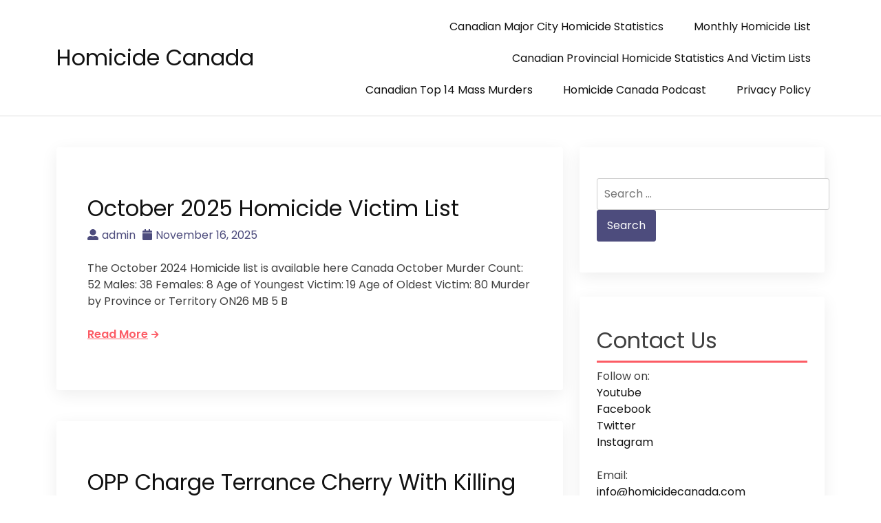

--- FILE ---
content_type: text/html; charset=UTF-8
request_url: https://homicidecanada.com/
body_size: 9794
content:
<!doctype html>
<html lang="en-US">

<head>
  <meta charset="UTF-8">
  <meta name="viewport" content="width=device-width, initial-scale=1">
  <link rel="profile" href="https://gmpg.org/xfn/11">

  <title>Homicide Canada &#8211; Statistics on Canadian Homicides</title>
<meta name='robots' content='max-image-preview:large' />
	<style>img:is([sizes="auto" i], [sizes^="auto," i]) { contain-intrinsic-size: 3000px 1500px }</style>
	<link rel='dns-prefetch' href='//www.googletagmanager.com' />
<link rel='dns-prefetch' href='//fonts.googleapis.com' />
<link rel='dns-prefetch' href='//pagead2.googlesyndication.com' />
<link rel="alternate" type="application/rss+xml" title="Homicide Canada &raquo; Feed" href="https://homicidecanada.com/feed/" />
<link rel="alternate" type="application/rss+xml" title="Homicide Canada &raquo; Comments Feed" href="https://homicidecanada.com/comments/feed/" />
<script>
window._wpemojiSettings = {"baseUrl":"https:\/\/s.w.org\/images\/core\/emoji\/16.0.1\/72x72\/","ext":".png","svgUrl":"https:\/\/s.w.org\/images\/core\/emoji\/16.0.1\/svg\/","svgExt":".svg","source":{"concatemoji":"https:\/\/homicidecanada.com\/wp-includes\/js\/wp-emoji-release.min.js?ver=6.8.3"}};
/*! This file is auto-generated */
!function(s,n){var o,i,e;function c(e){try{var t={supportTests:e,timestamp:(new Date).valueOf()};sessionStorage.setItem(o,JSON.stringify(t))}catch(e){}}function p(e,t,n){e.clearRect(0,0,e.canvas.width,e.canvas.height),e.fillText(t,0,0);var t=new Uint32Array(e.getImageData(0,0,e.canvas.width,e.canvas.height).data),a=(e.clearRect(0,0,e.canvas.width,e.canvas.height),e.fillText(n,0,0),new Uint32Array(e.getImageData(0,0,e.canvas.width,e.canvas.height).data));return t.every(function(e,t){return e===a[t]})}function u(e,t){e.clearRect(0,0,e.canvas.width,e.canvas.height),e.fillText(t,0,0);for(var n=e.getImageData(16,16,1,1),a=0;a<n.data.length;a++)if(0!==n.data[a])return!1;return!0}function f(e,t,n,a){switch(t){case"flag":return n(e,"\ud83c\udff3\ufe0f\u200d\u26a7\ufe0f","\ud83c\udff3\ufe0f\u200b\u26a7\ufe0f")?!1:!n(e,"\ud83c\udde8\ud83c\uddf6","\ud83c\udde8\u200b\ud83c\uddf6")&&!n(e,"\ud83c\udff4\udb40\udc67\udb40\udc62\udb40\udc65\udb40\udc6e\udb40\udc67\udb40\udc7f","\ud83c\udff4\u200b\udb40\udc67\u200b\udb40\udc62\u200b\udb40\udc65\u200b\udb40\udc6e\u200b\udb40\udc67\u200b\udb40\udc7f");case"emoji":return!a(e,"\ud83e\udedf")}return!1}function g(e,t,n,a){var r="undefined"!=typeof WorkerGlobalScope&&self instanceof WorkerGlobalScope?new OffscreenCanvas(300,150):s.createElement("canvas"),o=r.getContext("2d",{willReadFrequently:!0}),i=(o.textBaseline="top",o.font="600 32px Arial",{});return e.forEach(function(e){i[e]=t(o,e,n,a)}),i}function t(e){var t=s.createElement("script");t.src=e,t.defer=!0,s.head.appendChild(t)}"undefined"!=typeof Promise&&(o="wpEmojiSettingsSupports",i=["flag","emoji"],n.supports={everything:!0,everythingExceptFlag:!0},e=new Promise(function(e){s.addEventListener("DOMContentLoaded",e,{once:!0})}),new Promise(function(t){var n=function(){try{var e=JSON.parse(sessionStorage.getItem(o));if("object"==typeof e&&"number"==typeof e.timestamp&&(new Date).valueOf()<e.timestamp+604800&&"object"==typeof e.supportTests)return e.supportTests}catch(e){}return null}();if(!n){if("undefined"!=typeof Worker&&"undefined"!=typeof OffscreenCanvas&&"undefined"!=typeof URL&&URL.createObjectURL&&"undefined"!=typeof Blob)try{var e="postMessage("+g.toString()+"("+[JSON.stringify(i),f.toString(),p.toString(),u.toString()].join(",")+"));",a=new Blob([e],{type:"text/javascript"}),r=new Worker(URL.createObjectURL(a),{name:"wpTestEmojiSupports"});return void(r.onmessage=function(e){c(n=e.data),r.terminate(),t(n)})}catch(e){}c(n=g(i,f,p,u))}t(n)}).then(function(e){for(var t in e)n.supports[t]=e[t],n.supports.everything=n.supports.everything&&n.supports[t],"flag"!==t&&(n.supports.everythingExceptFlag=n.supports.everythingExceptFlag&&n.supports[t]);n.supports.everythingExceptFlag=n.supports.everythingExceptFlag&&!n.supports.flag,n.DOMReady=!1,n.readyCallback=function(){n.DOMReady=!0}}).then(function(){return e}).then(function(){var e;n.supports.everything||(n.readyCallback(),(e=n.source||{}).concatemoji?t(e.concatemoji):e.wpemoji&&e.twemoji&&(t(e.twemoji),t(e.wpemoji)))}))}((window,document),window._wpemojiSettings);
</script>

<style id='wp-emoji-styles-inline-css'>

	img.wp-smiley, img.emoji {
		display: inline !important;
		border: none !important;
		box-shadow: none !important;
		height: 1em !important;
		width: 1em !important;
		margin: 0 0.07em !important;
		vertical-align: -0.1em !important;
		background: none !important;
		padding: 0 !important;
	}
</style>
<link rel='stylesheet' id='wp-block-library-css' href='https://homicidecanada.com/wp-includes/css/dist/block-library/style.min.css?ver=6.8.3' media='all' />
<style id='classic-theme-styles-inline-css'>
/*! This file is auto-generated */
.wp-block-button__link{color:#fff;background-color:#32373c;border-radius:9999px;box-shadow:none;text-decoration:none;padding:calc(.667em + 2px) calc(1.333em + 2px);font-size:1.125em}.wp-block-file__button{background:#32373c;color:#fff;text-decoration:none}
</style>
<style id='global-styles-inline-css'>
:root{--wp--preset--aspect-ratio--square: 1;--wp--preset--aspect-ratio--4-3: 4/3;--wp--preset--aspect-ratio--3-4: 3/4;--wp--preset--aspect-ratio--3-2: 3/2;--wp--preset--aspect-ratio--2-3: 2/3;--wp--preset--aspect-ratio--16-9: 16/9;--wp--preset--aspect-ratio--9-16: 9/16;--wp--preset--color--black: #000000;--wp--preset--color--cyan-bluish-gray: #abb8c3;--wp--preset--color--white: #ffffff;--wp--preset--color--pale-pink: #f78da7;--wp--preset--color--vivid-red: #cf2e2e;--wp--preset--color--luminous-vivid-orange: #ff6900;--wp--preset--color--luminous-vivid-amber: #fcb900;--wp--preset--color--light-green-cyan: #7bdcb5;--wp--preset--color--vivid-green-cyan: #00d084;--wp--preset--color--pale-cyan-blue: #8ed1fc;--wp--preset--color--vivid-cyan-blue: #0693e3;--wp--preset--color--vivid-purple: #9b51e0;--wp--preset--gradient--vivid-cyan-blue-to-vivid-purple: linear-gradient(135deg,rgba(6,147,227,1) 0%,rgb(155,81,224) 100%);--wp--preset--gradient--light-green-cyan-to-vivid-green-cyan: linear-gradient(135deg,rgb(122,220,180) 0%,rgb(0,208,130) 100%);--wp--preset--gradient--luminous-vivid-amber-to-luminous-vivid-orange: linear-gradient(135deg,rgba(252,185,0,1) 0%,rgba(255,105,0,1) 100%);--wp--preset--gradient--luminous-vivid-orange-to-vivid-red: linear-gradient(135deg,rgba(255,105,0,1) 0%,rgb(207,46,46) 100%);--wp--preset--gradient--very-light-gray-to-cyan-bluish-gray: linear-gradient(135deg,rgb(238,238,238) 0%,rgb(169,184,195) 100%);--wp--preset--gradient--cool-to-warm-spectrum: linear-gradient(135deg,rgb(74,234,220) 0%,rgb(151,120,209) 20%,rgb(207,42,186) 40%,rgb(238,44,130) 60%,rgb(251,105,98) 80%,rgb(254,248,76) 100%);--wp--preset--gradient--blush-light-purple: linear-gradient(135deg,rgb(255,206,236) 0%,rgb(152,150,240) 100%);--wp--preset--gradient--blush-bordeaux: linear-gradient(135deg,rgb(254,205,165) 0%,rgb(254,45,45) 50%,rgb(107,0,62) 100%);--wp--preset--gradient--luminous-dusk: linear-gradient(135deg,rgb(255,203,112) 0%,rgb(199,81,192) 50%,rgb(65,88,208) 100%);--wp--preset--gradient--pale-ocean: linear-gradient(135deg,rgb(255,245,203) 0%,rgb(182,227,212) 50%,rgb(51,167,181) 100%);--wp--preset--gradient--electric-grass: linear-gradient(135deg,rgb(202,248,128) 0%,rgb(113,206,126) 100%);--wp--preset--gradient--midnight: linear-gradient(135deg,rgb(2,3,129) 0%,rgb(40,116,252) 100%);--wp--preset--font-size--small: 13px;--wp--preset--font-size--medium: 20px;--wp--preset--font-size--large: 36px;--wp--preset--font-size--x-large: 42px;--wp--preset--spacing--20: 0.44rem;--wp--preset--spacing--30: 0.67rem;--wp--preset--spacing--40: 1rem;--wp--preset--spacing--50: 1.5rem;--wp--preset--spacing--60: 2.25rem;--wp--preset--spacing--70: 3.38rem;--wp--preset--spacing--80: 5.06rem;--wp--preset--shadow--natural: 6px 6px 9px rgba(0, 0, 0, 0.2);--wp--preset--shadow--deep: 12px 12px 50px rgba(0, 0, 0, 0.4);--wp--preset--shadow--sharp: 6px 6px 0px rgba(0, 0, 0, 0.2);--wp--preset--shadow--outlined: 6px 6px 0px -3px rgba(255, 255, 255, 1), 6px 6px rgba(0, 0, 0, 1);--wp--preset--shadow--crisp: 6px 6px 0px rgba(0, 0, 0, 1);}:where(.is-layout-flex){gap: 0.5em;}:where(.is-layout-grid){gap: 0.5em;}body .is-layout-flex{display: flex;}.is-layout-flex{flex-wrap: wrap;align-items: center;}.is-layout-flex > :is(*, div){margin: 0;}body .is-layout-grid{display: grid;}.is-layout-grid > :is(*, div){margin: 0;}:where(.wp-block-columns.is-layout-flex){gap: 2em;}:where(.wp-block-columns.is-layout-grid){gap: 2em;}:where(.wp-block-post-template.is-layout-flex){gap: 1.25em;}:where(.wp-block-post-template.is-layout-grid){gap: 1.25em;}.has-black-color{color: var(--wp--preset--color--black) !important;}.has-cyan-bluish-gray-color{color: var(--wp--preset--color--cyan-bluish-gray) !important;}.has-white-color{color: var(--wp--preset--color--white) !important;}.has-pale-pink-color{color: var(--wp--preset--color--pale-pink) !important;}.has-vivid-red-color{color: var(--wp--preset--color--vivid-red) !important;}.has-luminous-vivid-orange-color{color: var(--wp--preset--color--luminous-vivid-orange) !important;}.has-luminous-vivid-amber-color{color: var(--wp--preset--color--luminous-vivid-amber) !important;}.has-light-green-cyan-color{color: var(--wp--preset--color--light-green-cyan) !important;}.has-vivid-green-cyan-color{color: var(--wp--preset--color--vivid-green-cyan) !important;}.has-pale-cyan-blue-color{color: var(--wp--preset--color--pale-cyan-blue) !important;}.has-vivid-cyan-blue-color{color: var(--wp--preset--color--vivid-cyan-blue) !important;}.has-vivid-purple-color{color: var(--wp--preset--color--vivid-purple) !important;}.has-black-background-color{background-color: var(--wp--preset--color--black) !important;}.has-cyan-bluish-gray-background-color{background-color: var(--wp--preset--color--cyan-bluish-gray) !important;}.has-white-background-color{background-color: var(--wp--preset--color--white) !important;}.has-pale-pink-background-color{background-color: var(--wp--preset--color--pale-pink) !important;}.has-vivid-red-background-color{background-color: var(--wp--preset--color--vivid-red) !important;}.has-luminous-vivid-orange-background-color{background-color: var(--wp--preset--color--luminous-vivid-orange) !important;}.has-luminous-vivid-amber-background-color{background-color: var(--wp--preset--color--luminous-vivid-amber) !important;}.has-light-green-cyan-background-color{background-color: var(--wp--preset--color--light-green-cyan) !important;}.has-vivid-green-cyan-background-color{background-color: var(--wp--preset--color--vivid-green-cyan) !important;}.has-pale-cyan-blue-background-color{background-color: var(--wp--preset--color--pale-cyan-blue) !important;}.has-vivid-cyan-blue-background-color{background-color: var(--wp--preset--color--vivid-cyan-blue) !important;}.has-vivid-purple-background-color{background-color: var(--wp--preset--color--vivid-purple) !important;}.has-black-border-color{border-color: var(--wp--preset--color--black) !important;}.has-cyan-bluish-gray-border-color{border-color: var(--wp--preset--color--cyan-bluish-gray) !important;}.has-white-border-color{border-color: var(--wp--preset--color--white) !important;}.has-pale-pink-border-color{border-color: var(--wp--preset--color--pale-pink) !important;}.has-vivid-red-border-color{border-color: var(--wp--preset--color--vivid-red) !important;}.has-luminous-vivid-orange-border-color{border-color: var(--wp--preset--color--luminous-vivid-orange) !important;}.has-luminous-vivid-amber-border-color{border-color: var(--wp--preset--color--luminous-vivid-amber) !important;}.has-light-green-cyan-border-color{border-color: var(--wp--preset--color--light-green-cyan) !important;}.has-vivid-green-cyan-border-color{border-color: var(--wp--preset--color--vivid-green-cyan) !important;}.has-pale-cyan-blue-border-color{border-color: var(--wp--preset--color--pale-cyan-blue) !important;}.has-vivid-cyan-blue-border-color{border-color: var(--wp--preset--color--vivid-cyan-blue) !important;}.has-vivid-purple-border-color{border-color: var(--wp--preset--color--vivid-purple) !important;}.has-vivid-cyan-blue-to-vivid-purple-gradient-background{background: var(--wp--preset--gradient--vivid-cyan-blue-to-vivid-purple) !important;}.has-light-green-cyan-to-vivid-green-cyan-gradient-background{background: var(--wp--preset--gradient--light-green-cyan-to-vivid-green-cyan) !important;}.has-luminous-vivid-amber-to-luminous-vivid-orange-gradient-background{background: var(--wp--preset--gradient--luminous-vivid-amber-to-luminous-vivid-orange) !important;}.has-luminous-vivid-orange-to-vivid-red-gradient-background{background: var(--wp--preset--gradient--luminous-vivid-orange-to-vivid-red) !important;}.has-very-light-gray-to-cyan-bluish-gray-gradient-background{background: var(--wp--preset--gradient--very-light-gray-to-cyan-bluish-gray) !important;}.has-cool-to-warm-spectrum-gradient-background{background: var(--wp--preset--gradient--cool-to-warm-spectrum) !important;}.has-blush-light-purple-gradient-background{background: var(--wp--preset--gradient--blush-light-purple) !important;}.has-blush-bordeaux-gradient-background{background: var(--wp--preset--gradient--blush-bordeaux) !important;}.has-luminous-dusk-gradient-background{background: var(--wp--preset--gradient--luminous-dusk) !important;}.has-pale-ocean-gradient-background{background: var(--wp--preset--gradient--pale-ocean) !important;}.has-electric-grass-gradient-background{background: var(--wp--preset--gradient--electric-grass) !important;}.has-midnight-gradient-background{background: var(--wp--preset--gradient--midnight) !important;}.has-small-font-size{font-size: var(--wp--preset--font-size--small) !important;}.has-medium-font-size{font-size: var(--wp--preset--font-size--medium) !important;}.has-large-font-size{font-size: var(--wp--preset--font-size--large) !important;}.has-x-large-font-size{font-size: var(--wp--preset--font-size--x-large) !important;}
:where(.wp-block-post-template.is-layout-flex){gap: 1.25em;}:where(.wp-block-post-template.is-layout-grid){gap: 1.25em;}
:where(.wp-block-columns.is-layout-flex){gap: 2em;}:where(.wp-block-columns.is-layout-grid){gap: 2em;}
:root :where(.wp-block-pullquote){font-size: 1.5em;line-height: 1.6;}
</style>
<link rel='stylesheet' id='bootstrap-css' href='https://homicidecanada.com/wp-content/themes/akblog/assets/css/bootstrap.min.css' media='all' />
<link rel='stylesheet' id='fontawesome-5-css' href='https://homicidecanada.com/wp-content/themes/akblog/assets/css/all.min.css' media='all' />
<link rel='stylesheet' id='akblog-fonts-css' href='https://fonts.googleapis.com/css2?family=Poppins:wght@400;600;700&#038;display=swap' media='all' />
<link rel='stylesheet' id='akblog-style-css' href='https://homicidecanada.com/wp-content/themes/akblog/style.css?ver=1.1.0' media='all' />
<link rel='stylesheet' id='akblog-main-style-css' href='https://homicidecanada.com/wp-content/themes/akblog/assets/css/akblog-style.css?ver=1.1.0' media='all' />
<link rel='stylesheet' id='akblog-responsive-css' href='https://homicidecanada.com/wp-content/themes/akblog/assets/css/responsive.css' media='all' />
<script src="https://homicidecanada.com/wp-includes/js/jquery/jquery.min.js?ver=3.7.1" id="jquery-core-js"></script>
<script src="https://homicidecanada.com/wp-includes/js/jquery/jquery-migrate.min.js?ver=3.4.1" id="jquery-migrate-js"></script>

<!-- Google tag (gtag.js) snippet added by Site Kit -->
<!-- Google Analytics snippet added by Site Kit -->
<script src="https://www.googletagmanager.com/gtag/js?id=GT-K58DS49" id="google_gtagjs-js" async></script>
<script id="google_gtagjs-js-after">
window.dataLayer = window.dataLayer || [];function gtag(){dataLayer.push(arguments);}
gtag("set","linker",{"domains":["homicidecanada.com"]});
gtag("js", new Date());
gtag("set", "developer_id.dZTNiMT", true);
gtag("config", "GT-K58DS49");
</script>
<link rel="https://api.w.org/" href="https://homicidecanada.com/wp-json/" /><link rel="EditURI" type="application/rsd+xml" title="RSD" href="https://homicidecanada.com/xmlrpc.php?rsd" />
<meta name="generator" content="Site Kit by Google 1.165.0" />
<link rel="alternate" type="application/rss+xml" title="Podcast RSS feed" href="https://homicidecanada.com/feed/podcast" />


<!-- Google AdSense meta tags added by Site Kit -->
<meta name="google-adsense-platform-account" content="ca-host-pub-2644536267352236">
<meta name="google-adsense-platform-domain" content="sitekit.withgoogle.com">
<!-- End Google AdSense meta tags added by Site Kit -->

<!-- Google AdSense snippet added by Site Kit -->
<script async src="https://pagead2.googlesyndication.com/pagead/js/adsbygoogle.js?client=ca-pub-5959109282215737&amp;host=ca-host-pub-2644536267352236" crossorigin="anonymous"></script>

<!-- End Google AdSense snippet added by Site Kit -->
<link rel="icon" href="https://homicidecanada.com/wp-content/uploads/2020/12/cropped-istockphoto-810930682-612x612-1-32x32.jpg" sizes="32x32" />
<link rel="icon" href="https://homicidecanada.com/wp-content/uploads/2020/12/cropped-istockphoto-810930682-612x612-1-192x192.jpg" sizes="192x192" />
<link rel="apple-touch-icon" href="https://homicidecanada.com/wp-content/uploads/2020/12/cropped-istockphoto-810930682-612x612-1-180x180.jpg" />
<meta name="msapplication-TileImage" content="https://homicidecanada.com/wp-content/uploads/2020/12/cropped-istockphoto-810930682-612x612-1-270x270.jpg" />
</head>

<body data-rsssl=1 class="home blog wp-theme-akblog hfeed">

    <div id="page" class="site">
    <a class="skip-link screen-reader-text" href="#primary">Skip to content</a>

    <header id="masthead" class="site-header">
      <div class="container">
        <div class="row justify-content-between align-items-center" id="menu-toggle-area">
          <div class="col-lg-4 col-md-6 col-8">
            <div class="site-branding">
                            <h1 class="site-title"><a href="https://homicidecanada.com/"
                  rel="home">Homicide Canada</a></h1>
                          </div><!-- .site-branding -->
          </div>
          <div class="col-lg-6 col-md-6 col-4 menu-toggle-area">
            <button class="menu-toggle" aria-controls="primary-menu" aria-expanded="false"><i
                class="fas fa-bars"></i></button>

          </div>
          <div class="col-lg-8 col-md-12 col-12 akblog-menu-area">
            <nav id="site-navigation" class="main-navigation hidden-mobile">
              <div class="menu-major-city-homicide-list-container"><ul id="primary-menu" class="akblog-menu menu nav-menu"><li id="menu-item-14617" class="menu-item menu-item-type-post_type menu-item-object-post menu-item-14617"><a href="https://homicidecanada.com/2020-canadian-major-city-homicide-statistics/">Canadian Major City Homicide Statistics</a></li>
<li id="menu-item-7129" class="menu-item menu-item-type-post_type menu-item-object-post menu-item-7129"><a href="https://homicidecanada.com/2018-monthly-homicide-list/">Monthly Homicide List</a></li>
<li id="menu-item-10998" class="menu-item menu-item-type-post_type menu-item-object-post menu-item-10998"><a href="https://homicidecanada.com/province-homicide-statistics/">Canadian Provincial Homicide Statistics and Victim Lists</a></li>
<li id="menu-item-12423" class="menu-item menu-item-type-post_type menu-item-object-post menu-item-12423"><a href="https://homicidecanada.com/canadian-top-10-mass-murders/">Canadian Top 14 Mass Murders</a></li>
<li id="menu-item-15962" class="menu-item menu-item-type-post_type menu-item-object-page menu-item-15962"><a href="https://homicidecanada.com/homicide-canada-podcast/">Homicide Canada Podcast</a></li>
<li id="menu-item-25311" class="menu-item menu-item-type-post_type menu-item-object-page menu-item-privacy-policy menu-item-25311"><a rel="privacy-policy" href="https://homicidecanada.com/privacy-policy/">Privacy Policy</a></li>
</ul></div>              <button class="screen-reader-text akblog-menu-close"><i class="fas fa-times"></i></button>
            </nav><!-- #site-navigation -->
          </div>
        </div>

    </header><!-- #masthead -->
	<main id="primary" class="site-main">
        <div class="container">
            <div class="row">
                <div class="col-lg-8 col-sm-12">
                    
<article id="post-42082" class="post-42082 post type-post status-publish format-standard hentry category-uncategorized">


	

    <header class="entry-header">
        <h2 class="entry-title"><a href="https://homicidecanada.com/october-2025-homicide-victim-list/" rel="bookmark">October 2025 Homicide Victim List</a></h2>            <div class="entry-meta">
                <ul>
                    <li>
                        <a class="post-author-text author vcard" href="https://homicidecanada.com/author/admin/"><i class="fas fa-user-alt"></i>admin</a>                    </li>                    <li>
                        <a class="post-date-text" href="https://homicidecanada.com/october-2025-homicide-victim-list/" rel="bookmark"><i class="fas fa-calendar"></i><time class="entry-date published" datetime="2025-11-16T01:23:39+00:00">November 16, 2025</time><time class="updated" datetime="2025-11-16T01:23:44+00:00">November 16, 2025</time></a>                    </li>                    <li>
                                            </li>
                </ul>
            </div><!-- .entry-meta -->
            </header><!-- .entry-header -->
    <div class="entry-content">
      <p>The October 2024 Homicide list is available here Canada October Murder Count: 52 Males: 38 Females: 8 Age of Youngest Victim: 19 Age of Oldest Victim: 80 Murder by Province or Territory ON26 MB 5 B
        <p><a class="read-more-btn" href="https://homicidecanada.com/october-2025-homicide-victim-list/">Read More<i class="fas fa-arrow-right"></i></a></p>
            </div><!-- .entry-content -->
</article><!-- #post-42082 -->

<article id="post-42078" class="post-42078 post type-post status-publish format-standard hentry category-uncategorized">


	

    <header class="entry-header">
        <h2 class="entry-title"><a href="https://homicidecanada.com/opp-charge-terrance-cherry-with-killing-of-mekhi-pelly-additional-suspect-taken-into-custody/" rel="bookmark">OPP Charge Terrance Cherry With Killing of Mekhi Pelly, Additional Suspect Taken Into Custody</a></h2>            <div class="entry-meta">
                <ul>
                    <li>
                        <a class="post-author-text author vcard" href="https://homicidecanada.com/author/admin/"><i class="fas fa-user-alt"></i>admin</a>                    </li>                    <li>
                        <a class="post-date-text" href="https://homicidecanada.com/opp-charge-terrance-cherry-with-killing-of-mekhi-pelly-additional-suspect-taken-into-custody/" rel="bookmark"><i class="fas fa-calendar"></i><time class="entry-date published" datetime="2025-11-15T16:44:56+00:00">November 15, 2025</time><time class="updated" datetime="2025-11-15T16:44:58+00:00">November 15, 2025</time></a>                    </li>                    <li>
                                            </li>
                </ul>
            </div><!-- .entry-meta -->
            </header><!-- .entry-header -->
    <div class="entry-content">
      <p>According to The Kenora OPP Crime Unit, 21-year-old Mekhi Pelly (also known as Mekhi Scott) from Grassy Narrows First Nation, was reported missing on October 26th and was later found deceased. 24-
        <p><a class="read-more-btn" href="https://homicidecanada.com/opp-charge-terrance-cherry-with-killing-of-mekhi-pelly-additional-suspect-taken-into-custody/">Read More<i class="fas fa-arrow-right"></i></a></p>
            </div><!-- .entry-content -->
</article><!-- #post-42078 -->

<article id="post-42070" class="post-42070 post type-post status-publish format-standard hentry category-uncategorized">


	

    <header class="entry-header">
        <h2 class="entry-title"><a href="https://homicidecanada.com/saint-john-nb-police-investigate-the-citys-6th-homicide-in-2025/" rel="bookmark">Saint John NB Police Investigate the City&#8217;s 6th homicide of 2025</a></h2>            <div class="entry-meta">
                <ul>
                    <li>
                        <a class="post-author-text author vcard" href="https://homicidecanada.com/author/admin/"><i class="fas fa-user-alt"></i>admin</a>                    </li>                    <li>
                        <a class="post-date-text" href="https://homicidecanada.com/saint-john-nb-police-investigate-the-citys-6th-homicide-in-2025/" rel="bookmark"><i class="fas fa-calendar"></i><time class="entry-date published" datetime="2025-11-14T23:52:18+00:00">November 14, 2025</time><time class="updated" datetime="2025-11-14T23:53:36+00:00">November 14, 2025</time></a>                    </li>                    <li>
                                            </li>
                </ul>
            </div><!-- .entry-meta -->
            </header><!-- .entry-header -->
    <div class="entry-content">
      <p>The 2025 New Brunswick Homicide Victim List is available here. Saint John Police responded to multiple reports of gunfire on St. James Street on November 11, 2025, at approximately 11:07 p.m. When 
        <p><a class="read-more-btn" href="https://homicidecanada.com/saint-john-nb-police-investigate-the-citys-6th-homicide-in-2025/">Read More<i class="fas fa-arrow-right"></i></a></p>
            </div><!-- .entry-content -->
</article><!-- #post-42070 -->

<article id="post-42043" class="post-42043 post type-post status-publish format-standard hentry category-uncategorized">


	

    <header class="entry-header">
        <h2 class="entry-title"><a href="https://homicidecanada.com/windsor-man-charged-with-first-degree-murder-after-woman-found-dead-in-suspected-case-of-intimate-partner-violence/" rel="bookmark">Windsor Police are requesting video surveillance footage &#8211; Daniel Nathaniel Assing Charged with First-Degree Murder After Woman Found Dead in Suspected Case of Intimate Partner Violence</a></h2>            <div class="entry-meta">
                <ul>
                    <li>
                        <a class="post-author-text author vcard" href="https://homicidecanada.com/author/admin/"><i class="fas fa-user-alt"></i>admin</a>                    </li>                    <li>
                        <a class="post-date-text" href="https://homicidecanada.com/windsor-man-charged-with-first-degree-murder-after-woman-found-dead-in-suspected-case-of-intimate-partner-violence/" rel="bookmark"><i class="fas fa-calendar"></i><time class="entry-date published" datetime="2025-11-12T21:26:32+00:00">November 12, 2025</time><time class="updated" datetime="2025-11-15T00:06:17+00:00">November 15, 2025</time></a>                    </li>                    <li>
                                            </li>
                </ul>
            </div><!-- .entry-meta -->
            </header><!-- .entry-header -->
    <div class="entry-content">
      <p>The 2025 Windsor Homicide List is available here Windsor Police observed a vehicle being driven dangerously in the area of Chatham Street East and Goyeau Street at approximately 3 a.m. on November 
        <p><a class="read-more-btn" href="https://homicidecanada.com/windsor-man-charged-with-first-degree-murder-after-woman-found-dead-in-suspected-case-of-intimate-partner-violence/">Read More<i class="fas fa-arrow-right"></i></a></p>
            </div><!-- .entry-content -->
</article><!-- #post-42043 -->

<article id="post-42034" class="post-42034 post type-post status-publish format-standard hentry category-uncategorized">


	

    <header class="entry-header">
        <h2 class="entry-title"><a href="https://homicidecanada.com/quebec-teen-charged-after-grandmother-73-dies-following-brutal-axe-attack-in-sainte-julienne/" rel="bookmark">Quebec Teen Charged After Grandmother, 73, Dies Following Brutal Axe Attack in Sainte-Julienne</a></h2>            <div class="entry-meta">
                <ul>
                    <li>
                        <a class="post-author-text author vcard" href="https://homicidecanada.com/author/admin/"><i class="fas fa-user-alt"></i>admin</a>                    </li>                    <li>
                        <a class="post-date-text" href="https://homicidecanada.com/quebec-teen-charged-after-grandmother-73-dies-following-brutal-axe-attack-in-sainte-julienne/" rel="bookmark"><i class="fas fa-calendar"></i><time class="entry-date published" datetime="2025-11-12T19:12:43+00:00">November 12, 2025</time><time class="updated" datetime="2025-11-13T22:33:45+00:00">November 13, 2025</time></a>                    </li>                    <li>
                                            </li>
                </ul>
            </div><!-- .entry-meta -->
            </header><!-- .entry-header -->
    <div class="entry-content">
      <p>The 2025 Quebec Homicide Victim List is available here Sûreté du Québec responded to a home on Chemin Payette around 2 a.m. on Tuesday, November 11th, where they discovered a 73-year-old woman c
        <p><a class="read-more-btn" href="https://homicidecanada.com/quebec-teen-charged-after-grandmother-73-dies-following-brutal-axe-attack-in-sainte-julienne/">Read More<i class="fas fa-arrow-right"></i></a></p>
            </div><!-- .entry-content -->
</article><!-- #post-42034 -->

<article id="post-42029" class="post-42029 post type-post status-publish format-standard hentry category-uncategorized">


	

    <header class="entry-header">
        <h2 class="entry-title"><a href="https://homicidecanada.com/jordan-woods-charged-with-second-degree-murder-after-suspicious-death-in-st-johns-home/" rel="bookmark">Jordan Woods Charged with Second-Degree Murder After Suspicious Death in St. John’s Home</a></h2>            <div class="entry-meta">
                <ul>
                    <li>
                        <a class="post-author-text author vcard" href="https://homicidecanada.com/author/admin/"><i class="fas fa-user-alt"></i>admin</a>                    </li>                    <li>
                        <a class="post-date-text" href="https://homicidecanada.com/jordan-woods-charged-with-second-degree-murder-after-suspicious-death-in-st-johns-home/" rel="bookmark"><i class="fas fa-calendar"></i><time class="entry-date published" datetime="2025-11-11T20:16:43+00:00">November 11, 2025</time><time class="updated" datetime="2025-11-11T20:17:41+00:00">November 11, 2025</time></a>                    </li>                    <li>
                                            </li>
                </ul>
            </div><!-- .entry-meta -->
            </header><!-- .entry-header -->
    <div class="entry-content">
      <p>The Newfoundland Homicide Victim List is available here The Royal Newfoundland Constabulary responded to a residence in the Rabbittown area on October 31st at approximately 1:45pm. On arrival, they
        <p><a class="read-more-btn" href="https://homicidecanada.com/jordan-woods-charged-with-second-degree-murder-after-suspicious-death-in-st-johns-home/">Read More<i class="fas fa-arrow-right"></i></a></p>
            </div><!-- .entry-content -->
</article><!-- #post-42029 -->

<article id="post-42020" class="post-42020 post type-post status-publish format-standard hentry category-uncategorized">


	

    <header class="entry-header">
        <h2 class="entry-title"><a href="https://homicidecanada.com/sheila-mills-charged-with-manslaughter-in-binscarth-manitoba-fatal-stabbing/" rel="bookmark">Sheila Mills Charged With Manslaughter in Binscarth, Manitoba Fatal Stabbing</a></h2>            <div class="entry-meta">
                <ul>
                    <li>
                        <a class="post-author-text author vcard" href="https://homicidecanada.com/author/admin/"><i class="fas fa-user-alt"></i>admin</a>                    </li>                    <li>
                        <a class="post-date-text" href="https://homicidecanada.com/sheila-mills-charged-with-manslaughter-in-binscarth-manitoba-fatal-stabbing/" rel="bookmark"><i class="fas fa-calendar"></i><time class="entry-date published" datetime="2025-11-10T22:30:40+00:00">November 10, 2025</time><time class="updated" datetime="2025-11-10T22:30:41+00:00">November 10, 2025</time></a>                    </li>                    <li>
                                            </li>
                </ul>
            </div><!-- .entry-meta -->
            </header><!-- .entry-header -->
    <div class="entry-content">
      <p>The 2025 Manitoba Homicide Victim List is available here Russell RCMP responded to a call about an unresponsive woman at a home in Binscarth on November 3, 2025, around 10:55 p.m. When officers arr
        <p><a class="read-more-btn" href="https://homicidecanada.com/sheila-mills-charged-with-manslaughter-in-binscarth-manitoba-fatal-stabbing/">Read More<i class="fas fa-arrow-right"></i></a></p>
            </div><!-- .entry-content -->
</article><!-- #post-42020 -->

<article id="post-42008" class="post-42008 post type-post status-publish format-standard hentry category-uncategorized">


	

    <header class="entry-header">
        <h2 class="entry-title"><a href="https://homicidecanada.com/one-dead-one-injured-after-shooting-in-timmins/" rel="bookmark">One Dead, One Injured After Shooting in Timmins</a></h2>            <div class="entry-meta">
                <ul>
                    <li>
                        <a class="post-author-text author vcard" href="https://homicidecanada.com/author/admin/"><i class="fas fa-user-alt"></i>admin</a>                    </li>                    <li>
                        <a class="post-date-text" href="https://homicidecanada.com/one-dead-one-injured-after-shooting-in-timmins/" rel="bookmark"><i class="fas fa-calendar"></i><time class="entry-date published" datetime="2025-11-09T18:33:31+00:00">November 9, 2025</time><time class="updated" datetime="2025-11-09T18:33:32+00:00">November 9, 2025</time></a>                    </li>                    <li>
                                            </li>
                </ul>
            </div><!-- .entry-meta -->
            </header><!-- .entry-header -->
    <div class="entry-content">
      <p>The 2025 Ontario Homicide Victim List is available here The Timmins Police Service responded to reports of a weapons incident in the area of Fifth Avenue and Cedar Street North in Timmins shortly a
        <p><a class="read-more-btn" href="https://homicidecanada.com/one-dead-one-injured-after-shooting-in-timmins/">Read More<i class="fas fa-arrow-right"></i></a></p>
            </div><!-- .entry-content -->
</article><!-- #post-42008 -->

<article id="post-41995" class="post-41995 post type-post status-publish format-standard hentry category-uncategorized">


	

    <header class="entry-header">
        <h2 class="entry-title"><a href="https://homicidecanada.com/la-ronge-man-keyland-mcleod-charged-with-second-degree-murder-and-assault-after-fatal-attack-in-grandmothers-bay/" rel="bookmark">La Ronge Man,  Keyland McLeod, Charged with Second-Degree Murder and Assault After Fatal Attack in Grandmother’s Bay</a></h2>            <div class="entry-meta">
                <ul>
                    <li>
                        <a class="post-author-text author vcard" href="https://homicidecanada.com/author/admin/"><i class="fas fa-user-alt"></i>admin</a>                    </li>                    <li>
                        <a class="post-date-text" href="https://homicidecanada.com/la-ronge-man-keyland-mcleod-charged-with-second-degree-murder-and-assault-after-fatal-attack-in-grandmothers-bay/" rel="bookmark"><i class="fas fa-calendar"></i><time class="entry-date published" datetime="2025-11-08T01:21:42+00:00">November 8, 2025</time><time class="updated" datetime="2025-11-08T01:21:43+00:00">November 8, 2025</time></a>                    </li>                    <li>
                                            </li>
                </ul>
            </div><!-- .entry-meta -->
            </header><!-- .entry-header -->
    <div class="entry-content">
      <p>The 2025 Saskatchewan Homicide Victim List is available here La Ronge RCMP responded to reports of a serious assault in front of a residence on Charles Street in Grandmother’s Bay on November 2nd
        <p><a class="read-more-btn" href="https://homicidecanada.com/la-ronge-man-keyland-mcleod-charged-with-second-degree-murder-and-assault-after-fatal-attack-in-grandmothers-bay/">Read More<i class="fas fa-arrow-right"></i></a></p>
            </div><!-- .entry-content -->
</article><!-- #post-41995 -->

<article id="post-41991" class="post-41991 post type-post status-publish format-standard hentry category-uncategorized">


	

    <header class="entry-header">
        <h2 class="entry-title"><a href="https://homicidecanada.com/assiniboia-rcmp-investigate-death-of-man-following-assault-at-local-facility/" rel="bookmark">Assiniboia RCMP Investigate Death of Man Following Assault at Local Facility</a></h2>            <div class="entry-meta">
                <ul>
                    <li>
                        <a class="post-author-text author vcard" href="https://homicidecanada.com/author/admin/"><i class="fas fa-user-alt"></i>admin</a>                    </li>                    <li>
                        <a class="post-date-text" href="https://homicidecanada.com/assiniboia-rcmp-investigate-death-of-man-following-assault-at-local-facility/" rel="bookmark"><i class="fas fa-calendar"></i><time class="entry-date published" datetime="2025-11-08T01:08:52+00:00">November 8, 2025</time><time class="updated" datetime="2025-11-08T01:08:53+00:00">November 8, 2025</time></a>                    </li>                    <li>
                                            </li>
                </ul>
            </div><!-- .entry-meta -->
            </header><!-- .entry-header -->
    <div class="entry-content">
      <p>The 2025 Saskatchewan Homicide Victim List is available here Assiniboia RCMP responded to a report of an assault at a community facility on November 1, 2025. Investigators determined that an alterc
        <p><a class="read-more-btn" href="https://homicidecanada.com/assiniboia-rcmp-investigate-death-of-man-following-assault-at-local-facility/">Read More<i class="fas fa-arrow-right"></i></a></p>
            </div><!-- .entry-content -->
</article><!-- #post-41991 -->

	<nav class="navigation posts-navigation" aria-label="Posts">
		<h2 class="screen-reader-text">Posts navigation</h2>
		<div class="nav-links"><div class="nav-previous"><a href="https://homicidecanada.com/page/2/" >Older posts</a></div></div>
	</nav>                </div>
                <div class="col-lg-4 col-sm-12">
                    
<aside id="secondary" class="widget-area">
	<section id="search-2" class="widget widget_search"><form role="search" method="get" class="search-form" action="https://homicidecanada.com/">
				<label>
					<span class="screen-reader-text">Search for:</span>
					<input type="search" class="search-field" placeholder="Search &hellip;" value="" name="s" />
				</label>
				<input type="submit" class="search-submit" value="Search" />
			</form></section><section id="text-3" class="widget widget_text"><h2 class="widget-title">Contact Us</h2>			<div class="textwidget"><p>Follow on:<br />
<a href="https://www.youtube.com/@homicidecanada">Youtube</a><br />
<a href="https://www.facebook.com/Homicidecanada/">Facebook</a><br />
<a href="https://twitter.com/homicide_canada">Twitter</a><br />
<a href="https://www.instagram.com/homicide.canada/">Instagram</a></p>
<p>Email:<br />
<a href="mailto:info@homicidecanada.com">info@homicidecanada.com</a></p>
</div>
		</section>
		<section id="recent-posts-2" class="widget widget_recent_entries">
		<h2 class="widget-title">Recent Posts</h2>
		<ul>
											<li>
					<a href="https://homicidecanada.com/october-2025-homicide-victim-list/">October 2025 Homicide Victim List</a>
									</li>
											<li>
					<a href="https://homicidecanada.com/opp-charge-terrance-cherry-with-killing-of-mekhi-pelly-additional-suspect-taken-into-custody/">OPP Charge Terrance Cherry With Killing of Mekhi Pelly, Additional Suspect Taken Into Custody</a>
									</li>
											<li>
					<a href="https://homicidecanada.com/saint-john-nb-police-investigate-the-citys-6th-homicide-in-2025/">Saint John NB Police Investigate the City&#8217;s 6th homicide of 2025</a>
									</li>
											<li>
					<a href="https://homicidecanada.com/windsor-man-charged-with-first-degree-murder-after-woman-found-dead-in-suspected-case-of-intimate-partner-violence/">Windsor Police are requesting video surveillance footage &#8211; Daniel Nathaniel Assing Charged with First-Degree Murder After Woman Found Dead in Suspected Case of Intimate Partner Violence</a>
									</li>
											<li>
					<a href="https://homicidecanada.com/quebec-teen-charged-after-grandmother-73-dies-following-brutal-axe-attack-in-sainte-julienne/">Quebec Teen Charged After Grandmother, 73, Dies Following Brutal Axe Attack in Sainte-Julienne</a>
									</li>
											<li>
					<a href="https://homicidecanada.com/jordan-woods-charged-with-second-degree-murder-after-suspicious-death-in-st-johns-home/">Jordan Woods Charged with Second-Degree Murder After Suspicious Death in St. John’s Home</a>
									</li>
											<li>
					<a href="https://homicidecanada.com/sheila-mills-charged-with-manslaughter-in-binscarth-manitoba-fatal-stabbing/">Sheila Mills Charged With Manslaughter in Binscarth, Manitoba Fatal Stabbing</a>
									</li>
											<li>
					<a href="https://homicidecanada.com/one-dead-one-injured-after-shooting-in-timmins/">One Dead, One Injured After Shooting in Timmins</a>
									</li>
											<li>
					<a href="https://homicidecanada.com/la-ronge-man-keyland-mcleod-charged-with-second-degree-murder-and-assault-after-fatal-attack-in-grandmothers-bay/">La Ronge Man,  Keyland McLeod, Charged with Second-Degree Murder and Assault After Fatal Attack in Grandmother’s Bay</a>
									</li>
											<li>
					<a href="https://homicidecanada.com/assiniboia-rcmp-investigate-death-of-man-following-assault-at-local-facility/">Assiniboia RCMP Investigate Death of Man Following Assault at Local Facility</a>
									</li>
					</ul>

		</section><section id="archives-2" class="widget widget_archive"><h2 class="widget-title">Archives</h2>		<label class="screen-reader-text" for="archives-dropdown-2">Archives</label>
		<select id="archives-dropdown-2" name="archive-dropdown">
			
			<option value="">Select Month</option>
				<option value='https://homicidecanada.com/2025/11/'> November 2025 &nbsp;(26)</option>
	<option value='https://homicidecanada.com/2025/10/'> October 2025 &nbsp;(51)</option>
	<option value='https://homicidecanada.com/2025/09/'> September 2025 &nbsp;(43)</option>
	<option value='https://homicidecanada.com/2025/08/'> August 2025 &nbsp;(53)</option>
	<option value='https://homicidecanada.com/2025/07/'> July 2025 &nbsp;(54)</option>
	<option value='https://homicidecanada.com/2025/06/'> June 2025 &nbsp;(50)</option>
	<option value='https://homicidecanada.com/2025/05/'> May 2025 &nbsp;(44)</option>
	<option value='https://homicidecanada.com/2025/04/'> April 2025 &nbsp;(63)</option>
	<option value='https://homicidecanada.com/2025/03/'> March 2025 &nbsp;(47)</option>
	<option value='https://homicidecanada.com/2025/02/'> February 2025 &nbsp;(37)</option>
	<option value='https://homicidecanada.com/2025/01/'> January 2025 &nbsp;(83)</option>
	<option value='https://homicidecanada.com/2024/12/'> December 2024 &nbsp;(49)</option>
	<option value='https://homicidecanada.com/2024/11/'> November 2024 &nbsp;(44)</option>
	<option value='https://homicidecanada.com/2024/10/'> October 2024 &nbsp;(62)</option>
	<option value='https://homicidecanada.com/2024/09/'> September 2024 &nbsp;(66)</option>
	<option value='https://homicidecanada.com/2024/08/'> August 2024 &nbsp;(49)</option>
	<option value='https://homicidecanada.com/2024/07/'> July 2024 &nbsp;(55)</option>
	<option value='https://homicidecanada.com/2024/06/'> June 2024 &nbsp;(56)</option>
	<option value='https://homicidecanada.com/2024/05/'> May 2024 &nbsp;(61)</option>
	<option value='https://homicidecanada.com/2024/04/'> April 2024 &nbsp;(58)</option>
	<option value='https://homicidecanada.com/2024/03/'> March 2024 &nbsp;(48)</option>
	<option value='https://homicidecanada.com/2024/02/'> February 2024 &nbsp;(62)</option>
	<option value='https://homicidecanada.com/2024/01/'> January 2024 &nbsp;(91)</option>
	<option value='https://homicidecanada.com/2023/12/'> December 2023 &nbsp;(53)</option>
	<option value='https://homicidecanada.com/2023/11/'> November 2023 &nbsp;(57)</option>
	<option value='https://homicidecanada.com/2023/10/'> October 2023 &nbsp;(52)</option>
	<option value='https://homicidecanada.com/2023/09/'> September 2023 &nbsp;(64)</option>
	<option value='https://homicidecanada.com/2023/08/'> August 2023 &nbsp;(65)</option>
	<option value='https://homicidecanada.com/2023/07/'> July 2023 &nbsp;(53)</option>
	<option value='https://homicidecanada.com/2023/06/'> June 2023 &nbsp;(64)</option>
	<option value='https://homicidecanada.com/2023/05/'> May 2023 &nbsp;(46)</option>
	<option value='https://homicidecanada.com/2023/04/'> April 2023 &nbsp;(43)</option>
	<option value='https://homicidecanada.com/2023/03/'> March 2023 &nbsp;(53)</option>
	<option value='https://homicidecanada.com/2023/02/'> February 2023 &nbsp;(45)</option>
	<option value='https://homicidecanada.com/2023/01/'> January 2023 &nbsp;(79)</option>
	<option value='https://homicidecanada.com/2022/12/'> December 2022 &nbsp;(57)</option>
	<option value='https://homicidecanada.com/2022/11/'> November 2022 &nbsp;(56)</option>
	<option value='https://homicidecanada.com/2022/10/'> October 2022 &nbsp;(66)</option>
	<option value='https://homicidecanada.com/2022/09/'> September 2022 &nbsp;(50)</option>
	<option value='https://homicidecanada.com/2022/08/'> August 2022 &nbsp;(62)</option>
	<option value='https://homicidecanada.com/2022/07/'> July 2022 &nbsp;(58)</option>
	<option value='https://homicidecanada.com/2022/06/'> June 2022 &nbsp;(62)</option>
	<option value='https://homicidecanada.com/2022/05/'> May 2022 &nbsp;(64)</option>
	<option value='https://homicidecanada.com/2022/04/'> April 2022 &nbsp;(56)</option>
	<option value='https://homicidecanada.com/2022/03/'> March 2022 &nbsp;(63)</option>
	<option value='https://homicidecanada.com/2022/02/'> February 2022 &nbsp;(50)</option>
	<option value='https://homicidecanada.com/2022/01/'> January 2022 &nbsp;(109)</option>
	<option value='https://homicidecanada.com/2021/12/'> December 2021 &nbsp;(67)</option>
	<option value='https://homicidecanada.com/2021/11/'> November 2021 &nbsp;(59)</option>
	<option value='https://homicidecanada.com/2021/10/'> October 2021 &nbsp;(59)</option>
	<option value='https://homicidecanada.com/2021/09/'> September 2021 &nbsp;(77)</option>
	<option value='https://homicidecanada.com/2021/08/'> August 2021 &nbsp;(51)</option>
	<option value='https://homicidecanada.com/2021/07/'> July 2021 &nbsp;(58)</option>
	<option value='https://homicidecanada.com/2021/06/'> June 2021 &nbsp;(61)</option>
	<option value='https://homicidecanada.com/2021/05/'> May 2021 &nbsp;(61)</option>
	<option value='https://homicidecanada.com/2021/04/'> April 2021 &nbsp;(49)</option>
	<option value='https://homicidecanada.com/2021/03/'> March 2021 &nbsp;(56)</option>
	<option value='https://homicidecanada.com/2021/02/'> February 2021 &nbsp;(51)</option>
	<option value='https://homicidecanada.com/2021/01/'> January 2021 &nbsp;(91)</option>
	<option value='https://homicidecanada.com/2020/12/'> December 2020 &nbsp;(46)</option>
	<option value='https://homicidecanada.com/2020/11/'> November 2020 &nbsp;(59)</option>
	<option value='https://homicidecanada.com/2020/10/'> October 2020 &nbsp;(60)</option>
	<option value='https://homicidecanada.com/2020/09/'> September 2020 &nbsp;(54)</option>
	<option value='https://homicidecanada.com/2020/08/'> August 2020 &nbsp;(67)</option>
	<option value='https://homicidecanada.com/2020/07/'> July 2020 &nbsp;(82)</option>
	<option value='https://homicidecanada.com/2020/06/'> June 2020 &nbsp;(52)</option>
	<option value='https://homicidecanada.com/2020/05/'> May 2020 &nbsp;(51)</option>
	<option value='https://homicidecanada.com/2020/04/'> April 2020 &nbsp;(47)</option>
	<option value='https://homicidecanada.com/2020/03/'> March 2020 &nbsp;(49)</option>
	<option value='https://homicidecanada.com/2020/02/'> February 2020 &nbsp;(42)</option>
	<option value='https://homicidecanada.com/2020/01/'> January 2020 &nbsp;(90)</option>
	<option value='https://homicidecanada.com/2019/12/'> December 2019 &nbsp;(66)</option>
	<option value='https://homicidecanada.com/2019/11/'> November 2019 &nbsp;(50)</option>
	<option value='https://homicidecanada.com/2019/10/'> October 2019 &nbsp;(76)</option>
	<option value='https://homicidecanada.com/2019/09/'> September 2019 &nbsp;(56)</option>
	<option value='https://homicidecanada.com/2019/08/'> August 2019 &nbsp;(19)</option>
	<option value='https://homicidecanada.com/2019/07/'> July 2019 &nbsp;(45)</option>
	<option value='https://homicidecanada.com/2019/06/'> June 2019 &nbsp;(49)</option>
	<option value='https://homicidecanada.com/2019/05/'> May 2019 &nbsp;(53)</option>
	<option value='https://homicidecanada.com/2019/04/'> April 2019 &nbsp;(36)</option>
	<option value='https://homicidecanada.com/2019/03/'> March 2019 &nbsp;(57)</option>
	<option value='https://homicidecanada.com/2019/02/'> February 2019 &nbsp;(40)</option>
	<option value='https://homicidecanada.com/2019/01/'> January 2019 &nbsp;(46)</option>
	<option value='https://homicidecanada.com/2018/12/'> December 2018 &nbsp;(36)</option>
	<option value='https://homicidecanada.com/2018/11/'> November 2018 &nbsp;(42)</option>
	<option value='https://homicidecanada.com/2018/10/'> October 2018 &nbsp;(42)</option>
	<option value='https://homicidecanada.com/2018/09/'> September 2018 &nbsp;(45)</option>
	<option value='https://homicidecanada.com/2018/08/'> August 2018 &nbsp;(59)</option>
	<option value='https://homicidecanada.com/2018/07/'> July 2018 &nbsp;(65)</option>
	<option value='https://homicidecanada.com/2018/06/'> June 2018 &nbsp;(49)</option>
	<option value='https://homicidecanada.com/2018/05/'> May 2018 &nbsp;(49)</option>
	<option value='https://homicidecanada.com/2018/04/'> April 2018 &nbsp;(48)</option>
	<option value='https://homicidecanada.com/2018/03/'> March 2018 &nbsp;(43)</option>
	<option value='https://homicidecanada.com/2018/02/'> February 2018 &nbsp;(43)</option>
	<option value='https://homicidecanada.com/2018/01/'> January 2018 &nbsp;(56)</option>
	<option value='https://homicidecanada.com/2017/12/'> December 2017 &nbsp;(51)</option>
	<option value='https://homicidecanada.com/2017/11/'> November 2017 &nbsp;(43)</option>
	<option value='https://homicidecanada.com/2017/10/'> October 2017 &nbsp;(55)</option>
	<option value='https://homicidecanada.com/2017/09/'> September 2017 &nbsp;(57)</option>
	<option value='https://homicidecanada.com/2017/08/'> August 2017 &nbsp;(47)</option>
	<option value='https://homicidecanada.com/2017/07/'> July 2017 &nbsp;(49)</option>
	<option value='https://homicidecanada.com/2017/06/'> June 2017 &nbsp;(47)</option>
	<option value='https://homicidecanada.com/2017/05/'> May 2017 &nbsp;(57)</option>
	<option value='https://homicidecanada.com/2017/04/'> April 2017 &nbsp;(59)</option>
	<option value='https://homicidecanada.com/2017/03/'> March 2017 &nbsp;(32)</option>
	<option value='https://homicidecanada.com/2017/02/'> February 2017 &nbsp;(46)</option>
	<option value='https://homicidecanada.com/2017/01/'> January 2017 &nbsp;(51)</option>
	<option value='https://homicidecanada.com/2016/12/'> December 2016 &nbsp;(38)</option>
	<option value='https://homicidecanada.com/2016/11/'> November 2016 &nbsp;(43)</option>
	<option value='https://homicidecanada.com/2016/10/'> October 2016 &nbsp;(47)</option>
	<option value='https://homicidecanada.com/2016/09/'> September 2016 &nbsp;(42)</option>
	<option value='https://homicidecanada.com/2016/08/'> August 2016 &nbsp;(45)</option>
	<option value='https://homicidecanada.com/2016/07/'> July 2016 &nbsp;(35)</option>
	<option value='https://homicidecanada.com/2016/06/'> June 2016 &nbsp;(41)</option>
	<option value='https://homicidecanada.com/2016/05/'> May 2016 &nbsp;(36)</option>
	<option value='https://homicidecanada.com/2016/04/'> April 2016 &nbsp;(56)</option>
	<option value='https://homicidecanada.com/2016/03/'> March 2016 &nbsp;(40)</option>
	<option value='https://homicidecanada.com/2016/02/'> February 2016 &nbsp;(39)</option>
	<option value='https://homicidecanada.com/2016/01/'> January 2016 &nbsp;(48)</option>
	<option value='https://homicidecanada.com/2015/12/'> December 2015 &nbsp;(32)</option>
	<option value='https://homicidecanada.com/2015/11/'> November 2015 &nbsp;(33)</option>
	<option value='https://homicidecanada.com/2015/10/'> October 2015 &nbsp;(35)</option>
	<option value='https://homicidecanada.com/2015/09/'> September 2015 &nbsp;(53)</option>
	<option value='https://homicidecanada.com/2015/08/'> August 2015 &nbsp;(35)</option>
	<option value='https://homicidecanada.com/2015/07/'> July 2015 &nbsp;(48)</option>
	<option value='https://homicidecanada.com/2015/06/'> June 2015 &nbsp;(33)</option>
	<option value='https://homicidecanada.com/2015/05/'> May 2015 &nbsp;(37)</option>
	<option value='https://homicidecanada.com/2015/04/'> April 2015 &nbsp;(36)</option>
	<option value='https://homicidecanada.com/2015/03/'> March 2015 &nbsp;(29)</option>
	<option value='https://homicidecanada.com/2015/02/'> February 2015 &nbsp;(31)</option>
	<option value='https://homicidecanada.com/2015/01/'> January 2015 &nbsp;(31)</option>

		</select>

			<script>
(function() {
	var dropdown = document.getElementById( "archives-dropdown-2" );
	function onSelectChange() {
		if ( dropdown.options[ dropdown.selectedIndex ].value !== '' ) {
			document.location.href = this.options[ this.selectedIndex ].value;
		}
	}
	dropdown.onchange = onSelectChange;
})();
</script>
</section></aside><!-- #secondary -->
                </div>
            </div>
        </div>



	</main><!-- #main -->


<footer id="colophon" class="site-footer">
    <div class="container">
        <div class="row">
            <div class="col">
                <div class="site-info">

                    <p>Copyright © 2025 - AKBlog | All rights reserved. </p>
                    <a href="mailto:kader.webdev@gmail.com">
                        Created By Md Abdul Kader                    </a>
                </div><!-- .site-info -->
            </div>
        </div>
    </div>

</footer><!-- #colophon -->
</div><!-- #page -->

<script type="speculationrules">
{"prefetch":[{"source":"document","where":{"and":[{"href_matches":"\/*"},{"not":{"href_matches":["\/wp-*.php","\/wp-admin\/*","\/wp-content\/uploads\/*","\/wp-content\/*","\/wp-content\/plugins\/*","\/wp-content\/themes\/akblog\/*","\/*\\?(.+)"]}},{"not":{"selector_matches":"a[rel~=\"nofollow\"]"}},{"not":{"selector_matches":".no-prefetch, .no-prefetch a"}}]},"eagerness":"conservative"}]}
</script>
<script src="https://homicidecanada.com/wp-content/themes/akblog/assets/js/navigation.js?ver=1.1.0" id="akblog-navigation-js"></script>
<script src="https://homicidecanada.com/wp-content/themes/akblog/assets/js/bootstrap.min.js?ver=1.1.0" id="akblog-bootstrap-js"></script>
<script src="https://homicidecanada.com/wp-content/themes/akblog/assets/js/popper.min.js?ver=1.1.0" id="akblog-popper-js"></script>
<script src="https://homicidecanada.com/wp-content/themes/akblog/assets/js/akblog-scripts.js?ver=6.8.3" id="akblog-scripts-js-js"></script>

</body>
</html>


<!-- Page cached by LiteSpeed Cache 7.6.2 on 2025-11-16 07:01:03 -->

--- FILE ---
content_type: text/html; charset=utf-8
request_url: https://www.google.com/recaptcha/api2/aframe
body_size: 267
content:
<!DOCTYPE HTML><html><head><meta http-equiv="content-type" content="text/html; charset=UTF-8"></head><body><script nonce="XHu6CtN0FQm3NE0gmD5Jig">/** Anti-fraud and anti-abuse applications only. See google.com/recaptcha */ try{var clients={'sodar':'https://pagead2.googlesyndication.com/pagead/sodar?'};window.addEventListener("message",function(a){try{if(a.source===window.parent){var b=JSON.parse(a.data);var c=clients[b['id']];if(c){var d=document.createElement('img');d.src=c+b['params']+'&rc='+(localStorage.getItem("rc::a")?sessionStorage.getItem("rc::b"):"");window.document.body.appendChild(d);sessionStorage.setItem("rc::e",parseInt(sessionStorage.getItem("rc::e")||0)+1);localStorage.setItem("rc::h",'1763289698912');}}}catch(b){}});window.parent.postMessage("_grecaptcha_ready", "*");}catch(b){}</script></body></html>

--- FILE ---
content_type: text/css
request_url: https://homicidecanada.com/wp-content/themes/akblog/assets/css/akblog-style.css?ver=1.1.0
body_size: 4952
content:
/*--------------------------------------------------------------
>>> TABLE OF CONTENTS:
----------------------------------------------------------------
# Generic
	- Normalize
	- Box sizing
# Base
	- Typography
	- Elements
	- Links
	- Forms
## Layouts
# Components
	- Navigation
	- Posts and pages
	- Comments
	- Widgets
	- Media
	- Captions
	- Galleries
# plugins
	- Jetpack infinite scroll
# Utilities
	- Accessibility
	- Alignments

--------------------------------------------------------------*/

/*--------------------------------------------------------------
# Generic
--------------------------------------------------------------*/

/* Normalize
--------------------------------------------- */

/*! normalize.css v8.0.1 | MIT License | github.com/necolas/normalize.css */

/* Document
	 ========================================================================== */

/**
 * 1. Correct the line height in all browsers.
 * 2. Prevent adjustments of font size after orientation changes in iOS.
 */
html {
    line-height: 1.15;
    -webkit-text-size-adjust: 100%;
}

/* Sections
	 ========================================================================== */

/**
 * Remove the margin in all browsers.
 */
body {
    margin: 0;
}

/**
 * Render the `main` element consistently in IE.
 */
main {
    display: block;
}

/**
 * Correct the font size and margin on `h1` elements within `section` and
 * `article` contexts in Chrome, Firefox, and Safari.
 */
h1 {
    font-size: 2em;
    margin: 0.67em 0;
}

/* Grouping content
	 ========================================================================== */

/**
 * 1. Add the correct box sizing in Firefox.
 * 2. Show the overflow in Edge and IE.
 */
hr {
    box-sizing: content-box;
    height: 0;
    overflow: visible;
}

/**
 * 1. Correct the inheritance and scaling of font size in all browsers.
 * 2. Correct the odd `em` font sizing in all browsers.
 */
pre {
    font-family: 'Poppins', sans-serif;
    font-size: 1em;
}

/* Text-level semantics
	 ========================================================================== */

/**
 * Remove the gray background on active links in IE 10.
 */
a {
    background-color: transparent;
    text-decoration: none;
}

/**
 * 1. Remove the bottom border in Chrome 57-
 * 2. Add the correct text decoration in Chrome, Edge, IE, Opera, and Safari.
 */
abbr[title] {
    border-bottom: none;
    text-decoration: underline;
}

/**
 * Add the correct font weight in Chrome, Edge, and Safari.
 */
b,
strong {
    font-weight: bolder;
}

/**
 * 1. Correct the inheritance and scaling of font size in all browsers.
 * 2. Correct the odd `em` font sizing in all browsers.
 */
code,
kbd,
samp {
    font-family: 'Poppins', sans-serif;
    font-size: 1em;
}

/**
 * Add the correct font size in all browsers.
 */
small {
    font-size: 80%;
}

/**
 * Prevent `sub` and `sup` elements from affecting the line height in
 * all browsers.
 */
sub,
sup {
    font-size: 75%;
    line-height: 0;
    position: relative;
    vertical-align: baseline;
}

sub {
    bottom: -0.25em;
}

sup {
    top: -0.5em;
}

/* Embedded content
	 ========================================================================== */

/**
 * Remove the border on images inside links in IE 10.
 */
img {
    border-style: none;
}

/* Forms
	 ========================================================================== */

/**
 * 1. Change the font styles in all browsers.
 * 2. Remove the margin in Firefox and Safari.
 */
button,
input,
optgroup,
select,
textarea {
    font-family: inherit;
    font-size: 100%;
    line-height: 1.15;
    margin: 0;
}

/**
 * Show the overflow in IE.
 * 1. Show the overflow in Edge.
 */
button,
input {
    overflow: visible;
}

/**
 * Remove the inheritance of text transform in Edge, Firefox, and IE.
 * 1. Remove the inheritance of text transform in Firefox.
 */
button,
select {
    text-transform: none;
}

/**
 * Correct the inability to style clickable types in iOS and Safari.
 */
button,
[type='button'],
[type='reset'],
[type='submit'] {
    -webkit-appearance: button;
}

/**
 * Remove the inner border and padding in Firefox.
 */
button::-moz-focus-inner,
[type='button']::-moz-focus-inner,
[type='reset']::-moz-focus-inner,
[type='submit']::-moz-focus-inner {
    border-style: none;
    padding: 0;
}

/**
 * Restore the focus styles unset by the previous rule.
 */
button:-moz-focusring,
[type='button']:-moz-focusring,
[type='reset']:-moz-focusring,
[type='submit']:-moz-focusring {
    outline: 2px dotted ButtonText;
}

/**
 * Correct the padding in Firefox.
 */
fieldset {
    padding: 0.35em 0.75em 0.625em;
}

/**
 * 1. Correct the text wrapping in Edge and IE.
 * 2. Correct the color inheritance from `fieldset` elements in IE.
 * 3. Remove the padding so developers are not caught out when they zero out
 *		`fieldset` elements in all browsers.
 */
legend {
    box-sizing: border-box;
    color: inherit;
    display: table;
    max-width: 100%;
    padding: 0;
    white-space: normal;
}

/**
 * Add the correct vertical alignment in Chrome, Firefox, and Opera.
 */
progress {
    vertical-align: baseline;
}

/**
 * Remove the default vertical scrollbar in IE 10+.
 */
textarea {
    overflow: auto;
}

/**
 * 1. Add the correct box sizing in IE 10.
 * 2. Remove the padding in IE 10.
 */
[type='checkbox'],
[type='radio'] {
    box-sizing: border-box;
    padding: 0;
}

/**
 * Correct the cursor style of increment and decrement buttons in Chrome.
 */
[type='number']::-webkit-inner-spin-button,
[type='number']::-webkit-outer-spin-button {
    height: auto;
}

/**
 * 1. Correct the odd appearance in Chrome and Safari.
 * 2. Correct the outline style in Safari.
 */
[type='search'] {
    -webkit-appearance: textfield;
    outline-offset: -2px;
}

/**
 * Remove the inner padding in Chrome and Safari on macOS.
 */
[type='search']::-webkit-search-decoration {
    -webkit-appearance: none;
}

/**
 * 1. Correct the inability to style clickable types in iOS and Safari.
 * 2. Change font properties to `inherit` in Safari.
 */
::-webkit-file-upload-button {
    -webkit-appearance: button;
    font: inherit;
}

/* Interactive
	 ========================================================================== */

/*
 * Add the correct display in Edge, IE 10+, and Firefox.
 */
details {
    display: block;
}

/*
 * Add the correct display in all browsers.
 */
summary {
    display: list-item;
}

/* Misc
	 ========================================================================== */

/**
 * Add the correct display in IE 10+.
 */
template {
    display: none;
}

/**
 * Add the correct display in IE 10.
 */
[hidden] {
    display: none;
}

/* Box sizing
--------------------------------------------- */

/* Inherit box-sizing to more easily change it's value on a component level.
@link http://css-tricks.com/inheriting-box-sizing-probably-slightly-better-best-practice/ */
*,
*::before,
*::after {
    box-sizing: inherit;
}

html {
    box-sizing: border-box;
}

/*--------------------------------------------------------------
# Base
--------------------------------------------------------------*/

/* Typography
--------------------------------------------- */
body,
button,
input,
select,
optgroup,
textarea {
    color: #404040;
    font-family: 'Poppins', sans-serif;
    font-size: 1rem;
    line-height: 1.5;
}

h1,
h2,
h3,
h4,
h5,
h6 {
    clear: both;
}

p {
    margin-bottom: 1.5em;
}

dfn,
cite,
em,
i {
    font-style: italic;
}

blockquote {
    margin: 0 1.5em;
}

address {
    margin: 0 0 1.5em;
}

pre {
    background: #eee;
    font-family: 'Poppins', sans-serif;
    line-height: 1.6;
    margin-bottom: 1.6em;
    max-width: 100%;
    overflow: auto;
    padding: 1.6em;
}

code,
kbd,
tt,
var {
    font-family: 'Poppins', sans-serif;
}

abbr,
acronym {
    border-bottom: 1px dotted #666;
    cursor: help;
}

mark,
ins {
    background: #fff9c0;
    text-decoration: none;
}

big {
    font-size: 125%;
}

/* Elements
--------------------------------------------- */
body {
    background: #fff;
}

hr {
    background-color: #ccc;
    border: 0;
    height: 1px;
    margin-bottom: 1.5em;
}

ul,
ol {
    margin: 0;
    padding: 0;
    list-style: none;
}

li > ul,
li > ol {
    margin-bottom: 0;
    margin-left: 1.5em;
}

dt {
    font-weight: 700;
}

dd {
    margin: 0 1.5em 1.5em;
}

/* Make sure embeds and iframes fit their containers. */
embed,
iframe,
object {
    max-width: 100%;
}

img {
    height: auto;
    max-width: 100%;
}

figure {
    margin: 1em 0;
}

table {
    margin: 0 0 1.5em;
    width: 100%;
}

/* Links
--------------------------------------------- */
a {
    color: #121212;
}

a:hover {
    color: #fc5c65;
}

a:visited{
    text-decoration: none;
    outline: 1px solid;
}
a:focus,
a:active {
    text-decoration: none;
    outline: 2px solid;
}

/* Forms
--------------------------------------------- */
button,
input[type='button'],
input[type='reset'],
input[type='submit'] {
    border: 1px solid;
    border-color: #4d4c7d;
    border-radius: 3px;
    background: #4d4c7d;
    color: #ffffff;
    line-height: 1;
    padding: 14px;
    -webkit-transition: all 0.4s ease 0s;
    -o-transition: all 0.4s ease 0s;
    transition: all 0.4s ease 0s;
}

button:hover,
input[type='button']:hover,
input[type='reset']:hover,
input[type='submit']:hover {
    border-color: #fc5c65;
    background: #fc5c65;
}

button:active,
button:focus,
input[type='button']:active,
input[type='button']:focus,
input[type='reset']:active,
input[type='reset']:focus,
input[type='submit']:active,
input[type='submit']:focus {
    border-color: #fc5c65;
}

input[type='text'],
input[type='email'],
input[type='url'],
input[type='password'],
input[type='search'],
input[type='number'],
input[type='tel'],
input[type='range'],
input[type='date'],
input[type='month'],
input[type='week'],
input[type='time'],
input[type='datetime'],
input[type='datetime-local'],
input[type='color'],
textarea {
    color: #666;
    border: 1px solid #ccc;
    border-radius: 3px;
    padding: 10px;
}

input[type='text']:focus,
input[type='email']:focus,
input[type='url']:focus,
input[type='password']:focus,
input[type='search']:focus,
input[type='number']:focus,
input[type='tel']:focus,
input[type='range']:focus,
input[type='date']:focus,
input[type='month']:focus,
input[type='week']:focus,
input[type='time']:focus,
input[type='datetime']:focus,
input[type='datetime-local']:focus,
input[type='color']:focus,
textarea:focus {
    color: #121212;
    outline: 1px solid #fc5c65;
}

select {
    border: 1px solid #121212;
}

textarea {
    width: 100%;
}

/*--------------------------------------------------------------
# Layouts
--------------------------------------------------------------*/

/*--------------------------------------------------------------
# Components
--------------------------------------------------------------*/

/* Navigation
--------------------------------------------- */

/* Header section
--------------------------------------------- */
.site-header {
    margin-bottom: 45px;
    border-bottom: 1px solid #dddddd;
}


.site-title {
    margin-bottom: 15px;
    margin-top: 15px;
}

/* Menu
--------------------------------------------- */
.main-navigation {
    margin: 15px 0px;
    padding: 0;
    text-align: right;
}

.main-navigation .page_item_has_children > ul,
.main-navigation .menu-item-has-children > ul {
    position: absolute;
    top: -1000px;
    z-index: 99;
    background-color: #ffffff;
    width: 230px;
    text-align: left;
    border: 1px solid #d1d1d1;
}

.main-navigation ul {
    min-width: 150px;
    margin: 0;
    padding: 0;
    list-style: none;
}

.main-navigation li {
    display: inline-block;
    position: relative;
    text-align: left;
}

.main-navigation li:last-child {
    margin-right: 0;
}

.main-navigation li.focus > ul,
.main-navigation li:hover > ul {
    top: auto;
    left: auto;
}

.main-navigation li li {
    display: block;
}

.main-navigation li li.focus > ul,
.main-navigation li li:hover > ul {
    right: 100%;
    top: 0;
}

.main-navigation a {
    color: #121212;
    text-transform: capitalize;
    -webkit-transition: all 0.4s ease 0s;
    -o-transition: all 0.4s ease 0s;
    transition: all 0.4s ease 0s;
    text-decoration: none;
    display: block;
    padding: 10px 20px;
    font-size: 1rem;
    border-top: 2px solid transparent;
}

.main-navigation a:hover,
.main-navigation li:hover > a,
.main-navigation li.focus > a,
.main-navigation .current-menu-item > a,
.main-navigation .current-menu-ancestor > a {
    color: #fc5c65;
    border-top: 2px solid #fc5c65;
}

.main-navigation .page_item_has_children > a::before,
.main-navigation .menu-item-has-children > a::before {
    content: '\f107';
    font-family: 'Font Awesome 5 Free';
    font-weight: 900;
    padding: 3px;
    position: absolute;
    right: 0px;
    top: calc(55%);
    -webkit-transform: translateY(calc(-50%));
    -ms-transform: translateY(calc(-50%));
    transform: translateY(calc(-50%));
}
.main-navigation ul ul .menu-item-has-children > a:before{
    right: 10px;
}


/* Small menu
--------------------------------------------- */
.menu-toggle-area {
    display: none;
}

@media screen and (min-width: 37.5em) {
    .menu-toggle {
        display: none;
    }
}

/* Small menu. */
.menu-toggle,
.main-navigation.toggled ul {
    display: block;
}

@media screen and (min-width: 37.5em) {
    .menu-toggle {
        display: none;
    }
}

.site-main .comment-navigation,
.posts-navigation,
.site-main .post-navigation {
    margin: 0 0 1.5em;
}

.comment-navigation .nav-links,
.posts-navigation .nav-links,
.post-navigation .nav-links {
    display: flex;
}

.comment-navigation .nav-previous,
.posts-navigation .nav-previous,
.post-navigation .nav-previous {
    flex: 1 0 50%;
}

.comment-navigation .nav-next,
.posts-navigation .nav-next,
.post-navigation .nav-next {
    text-align: end;
    flex: 1 0 50%;
}

.comment-content a {
    color: #fc5c65;
    text-decoration: underline;
    -webkit-transition: all 0.4s ease 0s;
    -o-transition: all 0.4s ease 0s;
    transition: all 0.4s ease 0s;
}
.comment-content a:hover{
    text-decoration: none;
}
/* Posts and pages
--------------------------------------------- */
.sticky {
    display: block;
}

.post,
.page {
    margin: 0;
}

.updated:not(.published) {
    display: none;
}

.page-content,
.entry-content,
.entry-summary {
    margin: 1.5em 0 0;
}

.page-content a,
.entry-content a,
.entry-summary  a {
    color: #fc5c65;
    text-decoration: underline;
    transition: all 0.4s ease 0s;
}

.page-content a:hover,
.entry-content a:hover,
.entry-summary  a:hover {
    text-decoration: none;
}
.page-links {
    clear: both;
    margin: 0 0 1.5em;
}

.entry-content li {
    list-style: disc;
    margin-left: 20px;
}
/* Comments
--------------------------------------------- */
.comment-content a {
    word-wrap: break-word;
}

.bypostauthor {
    display: block;
}

.wp-block-latest-comments a,
.recentcomments a {
    color: #fc5c65;
    text-decoration: underline;
    transition: all 0.4s ease 0s;
}

.wp-block-latest-comments a:hover,
.recentcomments a:hover {
    color: #121212;
    text-decoration: none;
}

.comment-content ol li {
    list-style: disc;
    margin-left: 20px;
}

.comment-content ol {
    margin-bottom: 20px;
}

/* Widgets
--------------------------------------------- */
.widget {
    background: #ffffff;
    box-shadow: 0 6px 25px rgb(0 0 0 / 7%);
    padding: 45px 25px 45px;
    border-radius: 3px;
    margin-bottom: 35px;
}

.widget select {
    max-width: 100%;
}

/* Media
--------------------------------------------- */
.page-content .wp-smiley,
.entry-content .wp-smiley,
.comment-content .wp-smiley {
    border: none;
    margin-bottom: 0;
    margin-top: 0;
    padding: 0;
}

/* Make sure logo link wraps around logo image. */
.custom-logo-link {
    display: inline-block;
}

.comment-list .comment img {
    width: 55px;
    height: 55px;
    border-radius: 50%;
    margin-right: 15px;
}

.comments-area li.comment {
    margin-top: 20px;
    border-bottom: 2px dashed #fc5c65;
    padding-bottom: 20px;
}

.comments-area li.comment .reply {
    font-size: 16px;
    font-weight: 600;
}

.comments-area li.comment .comment-metadata a {
    font-weight: 600;
    margin-bottom: 10px;
    display: inline-block;
}
.widget h2 {
    border-bottom: 3px solid #fc5c65;
    padding-bottom: 10px;
}
/* Captions
--------------------------------------------- */
.wp-caption {
    margin-bottom: 1.5em;
    max-width: 100%;
}

.wp-caption img[class*='wp-image-'] {
    display: block;
    margin-left: auto;
    margin-right: auto;
}

.wp-caption .wp-caption-text {
    margin: 0.8075em 0;
}

.wp-caption-text {
    text-align: center;
}

/* Galleries
--------------------------------------------- */
.gallery {
    margin-bottom: 1.5em;
    display: grid;
    grid-gap: 1.5em;
}

.gallery-item {
    display: inline-block;
    text-align: center;
    width: 100%;
}

.gallery-columns-2 {
    grid-template-columns: repeat(2, 1fr);
}

.gallery-columns-3 {
    grid-template-columns: repeat(3, 1fr);
}

.gallery-columns-4 {
    grid-template-columns: repeat(4, 1fr);
}

.gallery-columns-5 {
    grid-template-columns: repeat(5, 1fr);
}

.gallery-columns-6 {
    grid-template-columns: repeat(6, 1fr);
}

.gallery-columns-7 {
    grid-template-columns: repeat(7, 1fr);
}

.gallery-columns-8 {
    grid-template-columns: repeat(8, 1fr);
}

.gallery-columns-9 {
    grid-template-columns: repeat(9, 1fr);
}

.gallery-caption {
    display: block;
}

/*--------------------------------------------------------------
# Plugins
--------------------------------------------------------------*/

/* Jetpack infinite scroll
--------------------------------------------- */

/* Hide the Posts Navigation and the Footer when Infinite Scroll is in use. */
.infinite-scroll .posts-navigation,
.infinite-scroll.neverending .site-footer {
    display: none;
}

/* Re-display the Theme Footer when Infinite Scroll has reached its end. */
.infinity-end.neverending .site-footer {
    display: block;
}

/*--------------------------------------------------------------
# Utilities
--------------------------------------------------------------*/

/* Accessibility
--------------------------------------------- */

/* Text meant only for screen readers. */
.screen-reader-text {
    border: 0;
    clip: rect(1px, 1px, 1px, 1px);
    clip-path: inset(50%);
    height: 1px;
    margin: -1px;
    overflow: hidden;
    padding: 0;
    position: absolute !important;
    width: 1px;
    word-wrap: normal !important;
}

.screen-reader-text:focus {
    background-color: #f1f1f1;
    border-radius: 3px;
    box-shadow: 0 0 2px 2px rgba(0, 0, 0, 0.6);
    clip: auto !important;
    clip-path: none;
    color: #21759b;
    display: block;
    font-size: 0.875rem;
    font-weight: 700;
    height: auto;
    left: 5px;
    line-height: normal;
    padding: 15px 23px 14px;
    text-decoration: none;
    top: 5px;
    width: auto;
    z-index: 100000;
}

/* Do not show the outline on the skip link target. */
#primary[tabindex='-1']:focus {
    outline: 0;
}

/* Alignments
--------------------------------------------- */
.alignleft {
    /*rtl:ignore*/
    float: left;

    /*rtl:ignore*/
    margin-right: 1.5em;
    margin-bottom: 1.5em;
}

.alignright {
    /*rtl:ignore*/
    float: right;

    /*rtl:ignore*/
    margin-left: 1.5em;
    margin-bottom: 1.5em;
}

.aligncenter {
    clear: both;
    display: block;
    margin-left: auto;
    margin-right: auto;
    margin-bottom: 1.5em;
}

/* Footer
--------------------------------------------- */
.site-footer {
    background: #2c3e50;
    color: #ffffff;
    margin-top: 50px;
}

.site-info {
    padding: 30px 0;
    text-align: center;
    color: #ffffff;
}

.site-info a {
    color: #ffffff;
    text-decoration: none;
}

.site-footer a:hover {
    color: #fc5c65;
    text-decoration: underline;
    -webkit-transition: all 0.4s ease 0s;
    -o-transition: all 0.4s ease 0s;
    transition: all 0.4s ease 0s;
}
.entry-meta ul {
    display: flex;
    margin: 0;
    padding: 0;
    list-style: none;
}

.entry-meta ul li {
    margin-right: 10px;
}

.entry-meta ul li i {
    margin-right: 5px;
}

a.more-link {
    display: inline-block;
    color: #fff;
    background: #2c3e50;
    padding: 10px 15px;
    border-radius: 5px;
    margin-top: 30px;
}

a.more-link:hover {
    background: #4d4c7d;
}

span.cat-links {
    background: #c2ded1;
    color: #121212;
    padding: 10px;
    margin-top: 10px;
    display: inline-block;
}

span.cat-links a {
    color: #121212;
}

h1.site-title a {
    text-decoration: none;
    color: #121212;
    transition: 0.3s ease;
}

h1.site-title a:hover {
    color: #fc5c65;
}

nav.navigation.posts-navigation {
    margin-top: 40px;
}

.widget a:hover {
    color: #fc5c65;
}

.entry-meta ul {
    margin-bottom: 10px;
}

.entry-meta ul li a {
    color: #4d4c7d;
    transition: 0.3s ease;
}

.entry-meta.taxonomies ul li a {
    color: #fc5c65;
    margin: 0 5px;
    transition: 0.3s ease;
    text-decoration: underline;
}

.entry-meta.taxonomies ul li a:hover {
    text-decoration: none;
}

.entry-meta ul li a:hover {
    color: #fc5c65;
}

article.post.type-post {
    background: #ffffff;
    box-shadow: 0 6px 25px rgb(0 0 0 / 7%);
    padding: 45px;
    border-radius: 3px;
    margin-bottom: 45px !important;
}
.entry-title a{
    transition: 0.3s ease;
}


.widget-area ul {
    padding-left: 0;
    margin: 0;
    list-style: none;
}

.widget-area li {
    border-bottom: 2px dotted #dddd;
    margin-bottom: 3px;
}

.widget-area ul li a {
    display: block;
    padding-bottom: 5px;
    transition: 0.3s ease;
}

.widget-area ul li a:hover {
    padding-left: 5px;
}

.widget article {
    padding-bottom: 10px;
    padding-top: 10px;
}

blockquote {
    padding: 25px 30px;
    position: relative;
    z-index: 1;
    margin: 25px 0;
    background: #ddd;
}

blockquote:before {
    position: absolute;
    content: '';
    left: 0;
    top: 0;
    width: 5px;
    height: 100%;
    background: #fc5c65;
}
.main-navigation.mobile-menu {
    background: #fff;
}

header.entry-header {
    margin-top: 25px;
}
h2.entry-title a {
    word-break: break-word;
}
a.read-more-btn {
    font-size: 16px;
    line-height: 22px;
    font-weight: 600;
    text-transform: capitalize;
    transition: 0.3s ease;
}

a.read-more-btn i {
    font-size: 12px;
    margin-left: 5px;
    transition: 0.3s ease;
}

a.read-more-btn:hover i {
    margin-left: 7px;
}

.nav-next a,
.nav-previous a {
    display: inline-flex;
    color: #fff;
    background: #2c3e50;
    padding: 10px 15px;
    transition: 0.3s ease;
    border-radius: 5px;
}

.nav-next a:hover,
.nav-previous a:hover {
    color: #fff;
    background: #fc5c65;
}

.nav-next a:focus,
.nav-previous a:focus {
    background: #fc5c65;
    outline: 2px solid #2c3e50;
}

.nav-previous span.nav-title,
.nav-next span.nav-title {
    text-align: left;
    display: inline-flex;
    margin-left: 5px;
}

.page-links .post-page-numbers {
    display: inline-block;
    padding: 8px 16px;
    margin: 0 5px;
    background: #2c3e50;
    color: #fff;
    border-radius: 50%;
    transition: 0.3s ease;
}

.page-links .post-page-numbers:hover, .page-links span.post-page-numbers.current {
    background: #fc5c65;
}




/*  Preloader CSS */

.loader {
    background-color: #fff;
    height: 100%;
    width: 100%;
    position: fixed;
    margin-top: 0px;
    top: 0px;
    z-index: 9999999;
}

.loading {
    height: 0;
    width: 0;
    padding: 15px;
    border: 6px solid #ccc;
    border-right-color: #fe6543;
    border-radius: 22px;
    -webkit-animation: rotate 1s infinite linear;
    position: absolute;
    left: 50%;
    top: 50%;
}

@-webkit-keyframes rotate {
    100% {
        -webkit-transform: rotate(360deg);
    }
}
